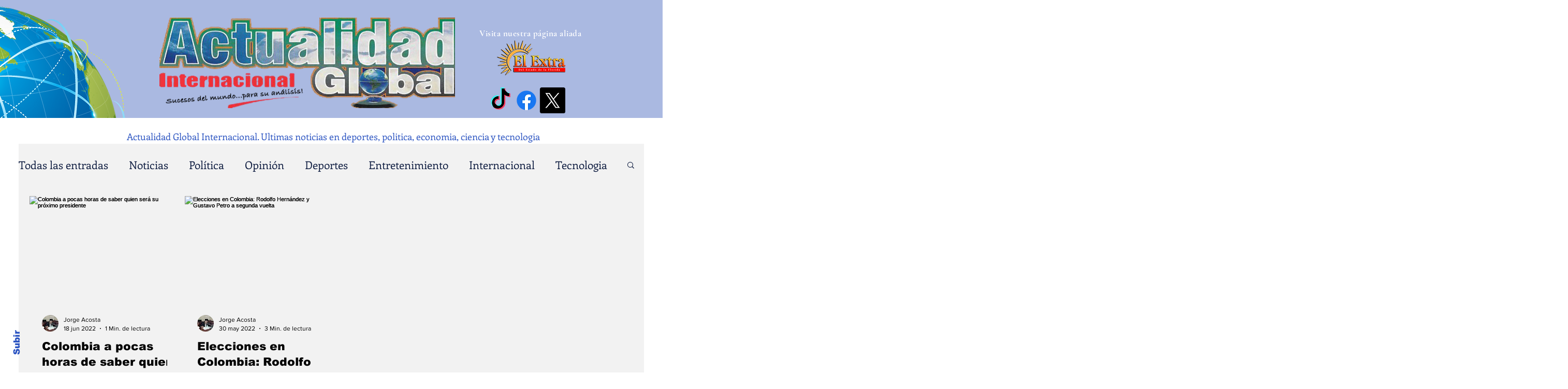

--- FILE ---
content_type: text/css; charset=utf-8
request_url: https://www.actualidadglobalinternacional.com/_serverless/pro-gallery-css-v4-server/layoutCss?ver=2&id=pro-blog&items=0_2038_1144%7C0_1900_1074&container=378_1168_578.75_720&options=gallerySizeType:px%7CgallerySizePx:292%7CimageMargin:32%7CisRTL:false%7CgalleryLayout:2%7CtitlePlacement:SHOW_BELOW%7CcubeRatio:1.3333333333333333%7CisVertical:true%7CtextBoxHeight:350
body_size: -201
content:
#pro-gallery-pro-blog [data-hook="item-container"][data-idx="0"].gallery-item-container{opacity: 1 !important;display: block !important;transition: opacity .2s ease !important;top: 0px !important;left: 0px !important;right: auto !important;height: 551px !important;width: 268px !important;} #pro-gallery-pro-blog [data-hook="item-container"][data-idx="0"] .gallery-item-common-info-outer{height: 350px !important;} #pro-gallery-pro-blog [data-hook="item-container"][data-idx="0"] .gallery-item-common-info{height: 350px !important;width: 100% !important;} #pro-gallery-pro-blog [data-hook="item-container"][data-idx="0"] .gallery-item-wrapper{width: 268px !important;height: 201px !important;margin: 0 !important;} #pro-gallery-pro-blog [data-hook="item-container"][data-idx="0"] .gallery-item-content{width: 268px !important;height: 201px !important;margin: 0px 0px !important;opacity: 1 !important;} #pro-gallery-pro-blog [data-hook="item-container"][data-idx="0"] .gallery-item-hover{width: 268px !important;height: 201px !important;opacity: 1 !important;} #pro-gallery-pro-blog [data-hook="item-container"][data-idx="0"] .item-hover-flex-container{width: 268px !important;height: 201px !important;margin: 0px 0px !important;opacity: 1 !important;} #pro-gallery-pro-blog [data-hook="item-container"][data-idx="0"] .gallery-item-wrapper img{width: 100% !important;height: 100% !important;opacity: 1 !important;} #pro-gallery-pro-blog [data-hook="item-container"][data-idx="1"].gallery-item-container{opacity: 1 !important;display: block !important;transition: opacity .2s ease !important;top: 0px !important;left: 300px !important;right: auto !important;height: 551px !important;width: 268px !important;} #pro-gallery-pro-blog [data-hook="item-container"][data-idx="1"] .gallery-item-common-info-outer{height: 350px !important;} #pro-gallery-pro-blog [data-hook="item-container"][data-idx="1"] .gallery-item-common-info{height: 350px !important;width: 100% !important;} #pro-gallery-pro-blog [data-hook="item-container"][data-idx="1"] .gallery-item-wrapper{width: 268px !important;height: 201px !important;margin: 0 !important;} #pro-gallery-pro-blog [data-hook="item-container"][data-idx="1"] .gallery-item-content{width: 268px !important;height: 201px !important;margin: 0px 0px !important;opacity: 1 !important;} #pro-gallery-pro-blog [data-hook="item-container"][data-idx="1"] .gallery-item-hover{width: 268px !important;height: 201px !important;opacity: 1 !important;} #pro-gallery-pro-blog [data-hook="item-container"][data-idx="1"] .item-hover-flex-container{width: 268px !important;height: 201px !important;margin: 0px 0px !important;opacity: 1 !important;} #pro-gallery-pro-blog [data-hook="item-container"][data-idx="1"] .gallery-item-wrapper img{width: 100% !important;height: 100% !important;opacity: 1 !important;} #pro-gallery-pro-blog .pro-gallery-prerender{height:551px !important;}#pro-gallery-pro-blog {height:551px !important; width:1168px !important;}#pro-gallery-pro-blog .pro-gallery-margin-container {height:551px !important;}#pro-gallery-pro-blog .pro-gallery {height:551px !important; width:1168px !important;}#pro-gallery-pro-blog .pro-gallery-parent-container {height:551px !important; width:1200px !important;}